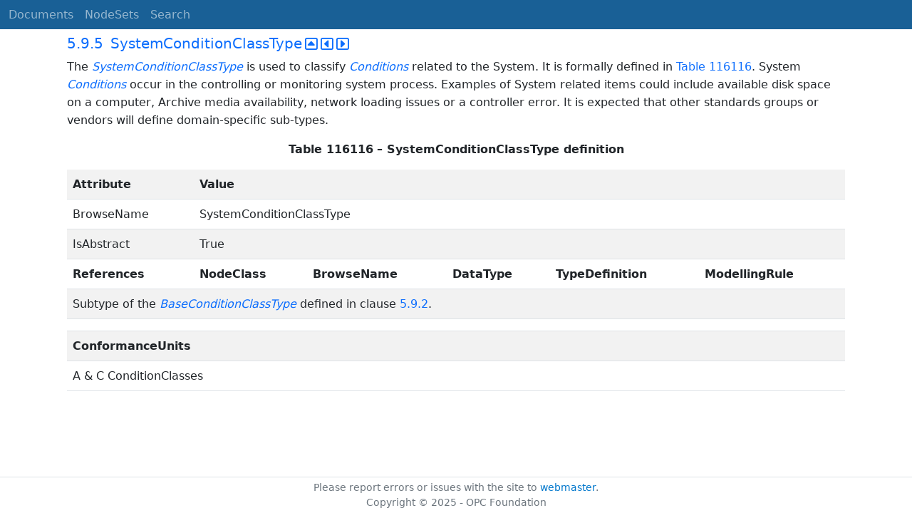

--- FILE ---
content_type: text/html; charset=utf-8
request_url: https://reference.opcfoundation.org/Core/Part9/v105/docs/5.9.5
body_size: 2728
content:

<!DOCTYPE html>
<html lang="en">
<head>
    <meta charset="utf-8" />
    <meta name="viewport" content="width=device-width, initial-scale=1.0" />
    <title>UA Part 9: Alarms and Conditions - 5.9.5 SystemConditionClassType</title>
    <meta property="og:title" content="UA Part 9: Alarms and Conditions - 5.9.5 SystemConditionClassType" />
        <link rel="canonical" href="https://reference.opcfoundation.org/Core/Part9/v105/docs/5.9.5" />
        <meta property="og:url" content="https://reference.opcfoundation.org/Core/Part9/v105/docs/5.9.5" />
    <meta name="keywords" content="OPCUA,Industrial Automation,Specification,UA Part 9: Alarms and Conditions,5.9.5,5.9.5 SystemConditionClassType" />
    <link rel="stylesheet" href="/lib/bootstrap/dist/css/bootstrap.min.css" />
    <link rel="stylesheet" href="/css/site.css?v=7zx62C1AUTQUgal_HCfaEl4f8Szgd_R10LHvJjYx9NU" />
    <link rel="stylesheet" href="/OnlineReference.MpaWebApp.styles.css?v=jd0J3xZEB-pajSipU-NO81eipPuWFSeXGgC5bQ1QUOg" />
</head>
<body>
    <header b-88l4uewu35>
        <nav b-88l4uewu35 class="navbar navbar-expand-lg navbar-dark opc-dark py-0">
            <div b-88l4uewu35 class="container-fluid ps-1">
                <button b-88l4uewu35 class="navbar-toggler" type="button" data-bs-toggle="collapse" data-bs-target="#navbarSupportedContent" aria-controls="navbarSupportedContent" aria-expanded="false" aria-label="Toggle navigation">
                    <span b-88l4uewu35 class="navbar-toggler-icon"></span>
                </button>
                <div b-88l4uewu35 class="collapse navbar-collapse" id="navbarSupportedContent">
                    <a b-88l4uewu35 class="navbar-brand content-to-hide" href="#"><img b-88l4uewu35 src="/opclogo.png" height="50" alt="OPC Foundation"></a>
                    <ul b-88l4uewu35 class="navbar-nav me-auto mb-2 mb-lg-0">
                        <li b-88l4uewu35 class="nav-item">
                            <a b-88l4uewu35 class="nav-link" aria-current="page" href="/">Documents</a>
                        </li>
                        <li b-88l4uewu35 class="nav-item">
                            <a b-88l4uewu35 class="nav-link" href="/nodesets">NodeSets</a>
                        </li>
                        <li b-88l4uewu35 class="nav-item">
                            <a b-88l4uewu35 class="nav-link" href="/Search">Search</a>
                        </li>
                    </ul>
                </div>
            </div>
        </nav>
    </header>
    <div b-88l4uewu35 class="container">
        <main b-88l4uewu35 role="main" class="pb-3">
            

    


<div class="container mt-2">
            

    <div class="d-flex align-middle m-0 p-0">
        <a class="nav-link h5 p-0"
           name="5.9.5"
           href="/Core/Part9/v105/docs/5.9.5">
           <span class="me-1">5.9.5</span>

                <span>SystemConditionClassType</span>
        </a>
            <a href='/Core/Part9/v105/docs/5.9.5?n=1' class="ms-1"><i class="fa-regular fa-square-caret-up fa-lg"></i></a>
            <a href='/Core/Part9/v105/docs/5.9.5?n=2' class="ms-1"><i class="fa-regular fa-square-caret-left fa-lg"></i></a>
            <a href='/Core/Part9/v105/docs/5.9.5?n=3' class="ms-1"><i class="fa-regular fa-square-caret-right fa-lg"></i></a>
    </div>

        





<p>


<span style='padding-left:0em' >The </span><span style='padding-left:0em' ><em class="text-primary"><a href='/search/467?t=SystemConditionClassType'>SystemConditionClassType</a></em></span><span style='padding-left:0em' > is used to classify </span><span style='padding-left:0em' ><em class="text-primary"><a href='/search/467?t=Conditions'>Conditions</a></em></span><span style='padding-left:0em' > related to the System. It is formally defined in </span><a href='/Core/Part9/v105/docs/?r=_Ref182188834'><span style='padding-left:0em' >Table 116116</span></a><span style='padding-left:0em' >. System </span><span style='padding-left:0em' ><em class="text-primary"><a href='/search/467?t=Conditions'>Conditions</a></em></span><span style='padding-left:0em' > occur in the controlling or monitoring system process. Examples of System related items could include available disk space on a computer, Archive media availability, network loading issues or a controller error. It is expected that other standards groups or vendors will define domain-specific sub-types.</span>

</p>





        





<p class="text-center">


<a name='_Ref182188834' /><span style='padding-left:0em' ><strong>Table </strong></span><a name='_Ref182188834' /><a name='Table116116' /><span style='padding-left:0em' ><strong>116116</strong></span><span style='padding-left:0em' > <strong>&#x2013; SystemConditionClassType definition</strong></span>

</p>





        


<table class='table table-striped'>
<tr>
<td >
<p class="mb-0">


<span style='padding-left:0em' ><strong>Attribute</strong></span>

</p>
</td>




        




<td colspan=5>
<p class="mb-0">


<span style='padding-left:0em' ><strong>Value</strong></span>

</p>
</td>
</tr>



        



<tr>
<td >
<p class="mb-0">


<span style='padding-left:0em' >BrowseName</span>

</p>
</td>




        




<td colspan=5>
<p class="mb-0">


<span style='padding-left:0em' >SystemConditionClassType</span>

</p>
</td>
</tr>



        



<tr>
<td >
<p class="mb-0">


<span style='padding-left:0em' >IsAbstract</span>

</p>
</td>




        




<td colspan=5>
<p class="mb-0">


<span style='padding-left:0em' >True</span>

</p>
</td>
</tr>



        



<tr>
<td >
<p class="mb-0">


<span style='padding-left:0em' ><strong>References</strong></span>

</p>
</td>




        




<td >
<p class="mb-0">


<span style='padding-left:0em' ><strong>NodeClass</strong></span>

</p>
</td>




        




<td >
<p class="mb-0">


<span style='padding-left:0em' ><strong>BrowseName</strong></span>

</p>
</td>




        




<td >
<p class="mb-0">


<span style='padding-left:0em' ><strong>DataType</strong></span>

</p>
</td>




        




<td >
<p class="mb-0">


<span style='padding-left:0em' ><strong>TypeDefinition</strong></span>

</p>
</td>




        




<td >
<p class="mb-0">


<span style='padding-left:0em' ><strong>ModellingRule</strong></span>

</p>
</td>
</tr>



        



<tr>
<td colspan=6>
<p class="mb-0">


<span style='padding-left:0em' >Subtype of the </span><span style='padding-left:0em' ><em class="text-primary"><a href='/search/467?t=BaseConditionClassType'>BaseConditionClassType</a></em></span><span style='padding-left:0em' > defined in clause </span><a href='/Core/Part9/v105/docs/?r=_Ref234213273'><span style='padding-left:0em' >5.9.2</span></a><span style='padding-left:0em' >.</span>

</p>
</td>
</tr>



        



<tr>
<td >
<p class="mb-0">




</p>
</td>




        




<td >
<p class="mb-0">




</p>
</td>




        




<td >
<p class="mb-0">




</p>
</td>




        




<td colspan=3>
<p class="mb-0">




</p>
</td>
</tr>



        



<tr>
<td colspan=6>
<p class="mb-0">


<span style='padding-left:0em' ><strong>ConformanceUnits</strong></span>

</p>
</td>
</tr>



        



<tr>
<td colspan=6>
<p class="mb-0">


<span style='padding-left:0em' >A &amp; C ConditionClasses</span>

</p>
</td>
</tr>
</table>


        





<p class="mb-0">




</p>





</div>

        </main>
    </div>

    <footer b-88l4uewu35 class="border-top footer text-muted text-center small lh-base p-1">
        <p b-88l4uewu35 class="m-0">Please report errors or issues with the site to <a b-88l4uewu35 href="mailto:webmaster@opcfoundation.org?subject=Online+Reference+Problem">webmaster</a>.</p>
        <p b-88l4uewu35 class="m-0">Copyright &copy; 2025 - OPC Foundation</p>
    </footer>

    <script src="/lib/jquery/dist/jquery.min.js"></script>
    <script src="/lib/bootstrap/dist/js/bootstrap.bundle.min.js"></script>
    <script src="https://kit.fontawesome.com/9501a62537.js" crossorigin="anonymous"></script>
    <script src="/js/site.js?v=4q1jwFhaPaZgr8WAUSrux6hAuh0XDg9kPS3xIVq36I0"></script>

    
</body>
</html>